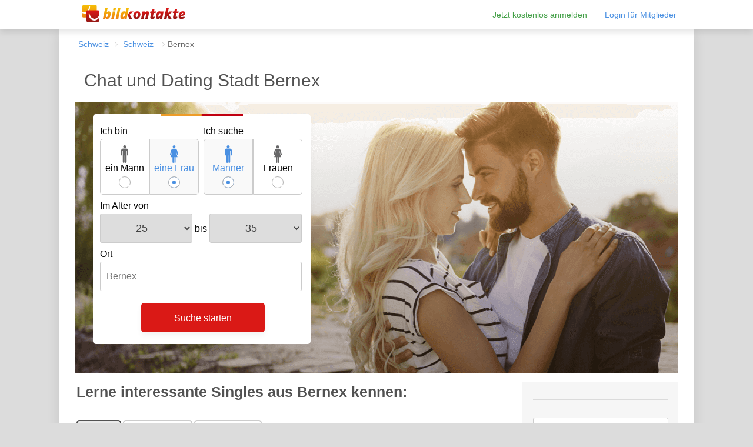

--- FILE ---
content_type: text/html; charset=UTF-8
request_url: https://www.bildkontakte.ch/vz/dating-chat/de-CH/schweiz/region-lemanique/bernex/
body_size: 13804
content:
<!DOCTYPE html><html lang="de"><head><script type="application/ld+json">
            {
                "@context": "https://schema.org",
                "@type": "BreadcrumbList",
                "itemListElement": [
                    { "@type": "ListItem", "position": 1, "item": { "@id": "https://www.bildkontakte.ch/vz/dating-chat/de-CH/", "name": "Schweiz" } }
                                            ,{ "@type": "ListItem", "position": 2, "item": { "@id": "https://www.bildkontakte.ch/vz/dating-chat/de-CH/schweiz/", "name": "Bundesland Schweiz" } }
                                                            ,{ "@type": "ListItem", "position": 3, "item": { "@id": "https://www.bildkontakte.ch/vz/dating-chat/de-CH/schweiz/region-lemanique/bernex/", "name": "Stadt Bernex" } }
                                                                    ]
            }
        </script><style>
            .consent-block {
                display: none;
                position: fixed;
                top: 0;
                right: 0;
                bottom: 0;
                left: 0;

                background-color: rgba(0, 0, 0, 0.90);
                z-index: 100000000;
            }
            .consent-block.show-block {
                display: block;
            }
            .consent-block.response-given {
                display: none !important;
            }
        </style><script>
            function CookiebotCallback_OnDialogDisplay() {
                document.getElementById('consent-block').classList.add('show-block');
            }

            (function (window, document, responseGiven) {
                function checkResponse() {
                    if (Cookiebot.hasResponse) responseGiven();
                    window.addEventListener('CookiebotOnLoad', responseGiven);
                }

                if (document.readyState === 'complete' || document.readyState === 'interactive') setTimeout(checkResponse, 1);
                else document.addEventListener('DOMContentLoaded', checkResponse);
            })(window, document, function () {
                document.getElementById('consent-block').classList.add('response-given');
            });
        </script><script id="Cookiebot" src="https://consent.cookiebot.com/uc.js" data-cbid="4359754c-43f0-41d1-81fe-c6df4ee8705a" type="text/javascript" async></script><!-- Google Tag Manager --><script type="text/plain" data-cookieconsent="marketing statistics">(function(w,d,s,l,i){w[l]=w[l]||[];w[l].push({'gtm.start':
                    new Date().getTime(),event:'gtm.js'});var f=d.getElementsByTagName(s)[0],
                j=d.createElement(s),dl=l!='dataLayer'?'&l='+l:'';j.async=true;j.src=
                'https://www.googletagmanager.com/gtm.js?id='+i+dl;f.parentNode.insertBefore(j,f);
            })(window,document,'script','dataLayer','GTM-WVFRVQP');</script><!-- End Google Tag Manager --><meta charset="UTF-8"><meta name="viewport" content="width=device-width, initial-scale=1.0"><meta http-equiv="X-UA-Compatible" content="ie=edge"><link rel="preload" href="/css/fonts/material-icons/material-icons.css" onload='this.onload=null,this.rel="stylesheet"' as="stylesheet"><link rel="stylesheet" href="/css/fonts/material-icons/material-icons.css" media="print" onload='this.media="all"'><link rel="preload" href="https://registration.bildkontakte.de/fonts/MaterialIcons-Regular.woff2" as="font"><meta name="keywords" content="Dating Bernex, Chat Bernex, Flirten"><meta name="description" content="Chatten und flirten in Bernex, Dating mit Bildkontakte.ch  - kostenlos  ✓ seriös ✓ sicher ✓. Egal, ob sie sucht ihn- oder er sucht sie in Bernex."><title>Dating Bernex - flirte im Chat von Bildkontakte.ch</title><link rel="stylesheet" href="https://registration.bildkontakte.de/registration-v2018-1.css"><style>
            .empty-search, .gender-button, .green-btn, .header-button, .red-btn, .search-button {
    cursor: pointer
}

.header-bg, .header-box {
    transition: height .25s
}

.header-bg.headerVariant1 {
    background: url('https://static.bildkontakte.de/bundles/app/datingVz/images/headerbild-dating-grey.png') !important;
    height: 430px
}

.header-bg.headerVariant1 .header-info-box {
    display: none
}

.header-bg.headerVariant1 .header-box {
    height: auto;
    display: block
}

.login, .nav-register {
    font-weight: 500;
    font-size: 14px
}

* {
    box-sizing: border-box
}

body {
    margin: 0;
    padding: 0;
    font-family: roboto, helvetica, arial, sans-serif
}

.atf-hider {
    display: none
}

.hidden {
    display: none !important
}

#headerUsps {
    display: none
}

.hasError {
    border: 1px solid red !important
}

#register-form input[type=checkbox] {
    height: 13px
}

input[type=checkbox].hasError {
    -webkit-box-shadow: 0 0 0 1px rgba(255, 0, 0, 1);
    -moz-box-shadow: 0 0 0 1px rgba(255, 0, 0, 1);
    box-shadow: 0 0 0 1px rgba(255, 0, 0, 1)
}

.nav, .sticky-nav {
    height: 50px;
    background-color: #fff;
    width: 100%;
    box-shadow: 0 5px 10px rgba(0, 0, 0, .1);
    position: relative;
    display: -webkit-flex;
    display: -ms-flex;
    display: flex;
    justify-content: space-between
}

.nav-positioner {
    padding-left: 20px;
    padding-right: 30px;
    display: flex;
    -ms-align-items: center;
    align-items: center;
    justify-content: space-between;
    width: 100%;
    height: 50px;
    max-width: 1080px;
    margin: 0 auto
}

.activate-later, .sticky-nav {
    display: none
}

.nav {
    z-index: 2
}

.sticky-nav {
    position: fixed;
    top: 0;
    background-color: #fff;
    z-index: 1
}

.sticky-nav .nav-positioner {
    padding-right: 10px;
    padding-left: 10px
}

.sticky-nav .nav-register {
    margin-right: 0;
    background-color: #43A047;
    color: #fff;
    width: 170px;
    height: 40px;
    display: inline-block;
    text-align: center;
    line-height: 40px;
    border-radius: 5px
}

.bk-logo {
    width: 120px
}

.nav-headline, .nav-register {
    display: none
}

.nav-register {
    color: #429F46;
    margin-right: 30px
}

a {
    color: #4A90E2;
    text-decoration: none
}

h1 {
    font-size: 21px;
    color: #525252;
    font-weight: 400;
    margin-top: 0
}

.app-list a, .app-list p {
    font-weight: 500
}

p {
    color: #686868
}

.path {
    overflow-x: scroll;
    overflow-y: hidden;
    white-space: nowrap;
    height: 90px
}

.path::-webkit-scrollbar {
    display: none
}

.added-path, .path a {
    margin-right: 5px;
    font-size: 12px;
    line-height: 16px
}

.path a {
    color: #4A90E2
}

.added-path {
    display: inline-block;
    margin-top: 0
}

.path a:after {
    content: url('https://static.bildkontakte.de/bundles/app/datingVz/images/arrow.svg');
    width: 5px;
    display: inline-block;
    padding-left: 10px
}

.path a:last-child {
    color: #424242
}

.conversion .path a:last-child {
    color: #4A90E2
}

.path a:last-child:after {
    content: none
}

.on-loading:before, .with-ic-line:before {
    content: ""
}

.path-holder {
    overflow-y: hidden;
    height: 50px;
    padding-right: 20px;
    width: 100%
}

.header-bg {
    justify-content: center;
    -ms-align-items: center;
    width: 100%;
    background-repeat: no-repeat;
    background-position: top right;
    background-size: cover;
    align-items: center;
    height: 270px;
    display: block;
    padding-top: 10px;
    position: relative
}

.lable {
    margin-bottom: 4px
}

.header-bg.init-height {
    height: 460px
}

.space {
    padding-left: 10px;
    padding-right: 10px
}

.header-box {
    width: 94%;
    max-width: 370px;
    background-color: #fff;
    height: 370px;
    border-radius: 5px;
    box-shadow: 0 5px 10px rgba(0, 0, 0, .05);
    position: relative;
    margin: 0 auto;
    padding: 20px 0
}

.header-box.folded {
    height: 0;
    overflow: hidden;
    display: none
}

.header-info-box {
    width: 90%;
    max-width: 500px;
    margin: 6rem auto 0
}

.header-info-box p {
    font-size: 18px;
    color: #fff;
    text-shadow: 0 0 10px rgba(0, 0, 0, .5)
}

.ic-line {
    position: absolute;
    top: 0;
    left: calc(50% - 70px);
    width: 140px;
    display: none
}

.header-search-form {
    width: 96%;
    margin: 0 auto;
    padding-left: 5px
}

.modal-layer .header-search-form {
    width: 100%;
    padding: 0
}

.is-ie .modal-layer, .is-ie .profile-list {
    justify-content: space-around
}

@media screen and (max-width: 1079px) {
    .profile-list-top .profile:nth-child(n+3) {
        display: none
    }
}

#singleFilterContainer {
    border-collapse: collapse
}

#singleFilterContainer .filterTab {
    color: #888;
    display: inline-block;
    border: 2px solid #ccc;
    padding: 10px 15px;
    border-bottom: none;
    border-top-right-radius: 5px;
    border-top-left-radius: 5px;
    cursor: pointer;
    margin-right: 3px
}

#singleFilterContainer .filterTab.active {
    color: #525252;
    border-color: #525252;
    background-color: #EAEAEA
}

.i-am, .i-search {
    width: 48%;
    display: inline-block
}

.i-search {
    margin-left: 8px
}

.age-to-caption {
    margin: 0 4px
}

.gender-button {
    width: 50%;
    height: 95px;
    text-align: center;
    display: inline-block;
    border: 1px solid #CCC;
    padding-top: 10px
}

.gender-button svg {
    height: 30px;
    display: block;
    margin: 0 auto;
    fill: #676768
}

.gender-female {
    border-radius: 0 5px 5px 0
}

.normal-radio-buttons {
    display: none
}

.alternate-radio-buttons {
    width: 20px;
    height: 20px;
    border-radius: 50px;
    border: 1px solid #b2b2b2;
    box-shadow: 0 0 0 6px #fff inset;
    background-color: #fff;
    display: block;
    margin: 5px auto 0
}

.resaults, .search-button {
    box-shadow: 0 5px 10px rgba(0, 0, 0, .05)
}

.gender-selected {
    background-color: #F9F9F9
}

.gender-selected label, .gender-selected svg {
    fill: #4a90e2;
    color: #4a90e2
}

.normal-radio-buttons:checked + .alternate-radio-buttons {
    background-color: #4A90E2
}

.gender-male {
    border-radius: 5px 0 0 5px
}

.age-from-to, .place-search {
    width: 100%;
    margin-top: 10px
}

.age-from-title, .location-search {
    display: block
}

.age-select {
    width: calc(50% - 18px);
    height: 40px;
    padding-left: 16%;
    border-radius: 3px;
    border: 1px solid #CCC;
    outline: 0;
    color: #424242
}

#location-search {
    height: 40px;
    width: 98%;
    border-radius: 3px;
    border: 1px solid #CCC;
    outline: 0;
    padding-left: 10px;
    font-size: 16px;
    color: #4A90E2
}

.gender-caption {
    font-size: 13px
}

.header-button, .search-button {
    width: 210px;
    height: 50px;
    display: block;
    margin: 20px auto 0;
    background-color: #DA1916;
    border: none;
    outline: 0;
    color: #fff;
    border-radius: 5px;
    font-size: 16px;
    vertical-align: middle;
    text-align: center;
    line-height: 51px
}

.header-button:hover, .search-button:hover {
    color: #fff
}

.header-button {
    margin: 0
}

.header-button:hover {
    background-color: #e53935
}

.header-button:active {
    background: #b71c1c
}

.label {
    color: #525252;
    font-size: 14px;
    margin-bottom: 5px
}

.with-ic-line {
    position: relative
}

.with-top-border {
    border-top: 1px solid #DBDBDB
}

.with-ic-line:before {
    background-image: url('https://static.bildkontakte.de/bundles/app/datingVz/images/ic_linie.png');
    display: block;
    width: 140px;
    -webkit-background-size: 140px;
    background-size: 140px;
    height: 3px;
    position: absolute;
    top: 0;
    left: 0
}

.resaults {
    position: absolute;
    width: 98%;
    max-width: 344px;
    height: 160px;
    top: 70px;
    left: 0;
    background-color: #fff;
    border: 1px solid #DBDBDB;
    z-index: 2;
    overflow-y: scroll;
    display: none;
    border-radius: 5px
}

.place-search {
    position: relative
}

.empty-search {
    display: none;
    position: absolute;
    width: 20px;
    height: 20px;
    top: 33px;
    right: 18px;
    background-color: #DCDCDC;
    border-radius: 20px;
    text-align: center;
    justify-content: center;
    -ms-align-items: center;
    align-items: center
}

.empty-search svg {
    width: 8px;
    fill: #fff
}

.match, .no-match, .on-loading {
    padding-left: 15px;
    font-size: 16px;
    color: #525252;
    margin: 0;
    height: 40px;
    line-height: 40px
}

.match:hover, .selected {
    background-color: rgba(0, 0, 0, .1);
    cursor: pointer
}

.no-match, .on-loading {
    font-style: italic
}

.on-loading {
    display: -webkit-flex;
    display: -ms-flex;
    display: flex;
    -ms-align-items: center;
    align-items: center
}

.on-loading:before {
    width: 20px;
    height: 20px;
    display: inline-block;
    background: url('https://static.bildkontakte.de/bundles/app/datingVz/images/load-icon.gif') center;
    background-size: 20px;
    margin-right: 10px
}

.remover {
    display: none !important
}

.page-paper-global {
    padding-top: 30px !important
}

.page-paper-global.conversion {
    padding-top: 0 !important
}

a:hover {
    color: #42a5f5
}

a:active {
    color: #1565c0
}

.green-link:hover {
    color: #66bb6a
}

.green-link:active {
    color: #2e7d32
}

.green-btn:hover {
    background-color: #66bb6a
}

.green-btn:active {
    background-color: #2e7d32
}

.profile-button:hover {
    color: #fff;
    background-color: #42a5f5
}

.profile-button:active {
    color: #fff;
    background-color: #1565c0
}

.red-btn:hover, .red-button:hover {
    color: #fff;
    background-color: #e53935
}

.red-btn:active, .red-button:active {
    color: #fff;
    background-color: #b71c1c
}

.footer {
    background-color: #E9E9E9;
    padding-top: 30px;
    padding-bottom: 10px;
    margin-top: 30px
}

.app-list, .footer-links-list {
    list-style-type: none;
    padding: 0
}

.footer.conversion {
    margin-top: 0;
    border-top: 1px solid #dbdbdb
}

.footer-end, .footer-links {
    border-top: 1px solid #DBDBDB
}

.footer .with-ic-line:before {
    width: 72px;
    background-position: center;
    background-repeat: no-repeat
}

.flags {
    width: 270px;
    margin: 0 auto
}

.flag {
    width: 25px;
    margin: 0 12.5px
}

.apps {
    width: 210px;
    margin: 20px auto 30px
}

.app-list li {
    display: -webkit-flex;
    display: -ms-flex;
    display: flex;
    -ms-align-items: center;
    align-items: center
}

.app-info, .app-logo {
    display: inline-block
}

.app-list p {
    font-size: 16px;
    color: #787878;
    margin-bottom: 0
}

.app-logo {
    height: 20px;
    max-width: 20px;
    margin-right: 10px
}

.footer-links {
    width: 92%;
    margin: 0 auto;
    display: -webkit-flex;
    display: -ms-flex;
    display: flex;
    justify-content: center
}

.footer-links-list {
    display: inline-block;
    width: 135px;
    margin: 30px 20px;
    font-size: 16px;
    line-height: 32px
}

.copyright, .footer-end {
    font-size: 14px;
    color: #787878
}

.footer-end {
    width: 92%;
    margin: 0 auto;
    text-align: center;
    position: relative;
    padding-top: 10px
}

.footer-end:before {
    left: calc(50% - 60px)
}

.copyright {
    line-height: 24px
}

.fade-in {
    display: block;
    animation-name: fade-in;
    animation-duration: .25s;
    animation-timing-function: ease;
    animation-iteration-count: 1
}

.big-map-holder {
    border-top: 1px solid #dbdbdb;
    margin-top: 45px
}

@media screen and (min-width: 481px) {
    .gender-caption, .lable {
        font-size: 16px
    }

    .nav-register {
        display: inline
    }

    .header-bg, .ic-line {
        display: block
    }

    .header-bg {
        height: 320px;
        padding-top: 20px
    }

    .header-box {
        margin-left: 30px;
        height: auto
    }

    .header-info-box {
        margin-top: 8rem;
        margin-left: 30px
    }

    .header-info-box p {
        font-size: 22px
    }

    .sticky-nav .nav-headline {
        display: initial;
        font-size: 16px
    }

    .space {
        padding-left: 20px;
        padding-right: 20px
    }

    .path-holder {
        height: 70px
    }

    .gender-caption:hover {
        cursor: pointer
    }

    .age-select {
        font-size: 18px
    }

    .checks, .siegel {
        width: 49%;
        display: inline-block
    }

    .siegel {
        display: -webkit-inline-flex;
        display: -ms-inline-flex;
        display: inline-flex
    }

    h1, h2 {
        font-size: 25px
    }

    .added-path, .path a {
        font-size: 14px
    }

    #location-search, .age-select {
        height: 50px
    }

    .resaults {
        top: 80px
    }

    .empty-search {
        top: 37px
    }

    .footer-row-1 {
        display: -webkit-flex;
        display: -ms-flex;
        display: flex;
        justify-content: baseline;
        width: 400px;
        margin: 0 auto
    }

    .apps, .flags {
        display: inline-block
    }

    .flags {
        width: 40%
    }

    .flag {
        margin: 0 12.5px 12.5px
    }

    .apps {
        width: 55%;
        margin-left: 5%
    }

    .app-list, .apps, .bk-for-first {
        margin-top: 0
    }

    .bk-for {
        color: #787878
    }

    .app-list li {
        -ms-align-items: baseline;
        align-items: baseline
    }

    .footer-row-2 {
        display: -webkit-flex;
        display: -ms-flex;
        display: flex;
        justify-content: center;
        align-items: center;
        width: 94%;
        border-top: 1px solid #DBDBDB;
        margin: 0 auto
    }

    .footer-links {
        display: inline-flex;
        margin: 0;
        border: none;
        width: 310px
    }

    .footer-links-list {
        width: 145px;
        margin: 30px 0
    }

    .footer-second-list {
        width: 60px;
        margin-left: 30px
    }

    .footer-add {
        display: inline-block;
        margin: 0;
        padding: 0;
        width: 136px;
        flex-wrap: wrap
    }

    .footer-bottom {
        display: block;
        margin: 0
    }

    .footer-links.footer-add .footer-bottom {
        margin: 0
    }
}

@media screen and (min-width: 769px) {
    .nav-headline, h1 {
        font-size: 30px
    }

    .footer-end, .footer-row-1 {
        max-width: 780px
    }

    .header-info-box {
        margin-left: 50px
    }

    h2 {
        font-size: 25px
    }

    .info-text {
        font-size: 18px
    }

    .path, h1 {
        padding-left: 15px !important
    }

    .bk-logo {
        width: 175px
    }

    .nav .nav-positioner {
        padding-left: 40px
    }

    .sticky-nav, .sticky-nav .nav-positioner {
        height: 75px;
        padding-right: 10px
    }

    .sticky-nav .nav-headline {
        font-size: 25px
    }

    .activate-later {
        display: initial
    }

    .footer {
        position: relative;
        padding-top: 50px
    }

    .footer-row-1 {
        display: block;
        width: 100%;
        margin: 0 auto
    }

    .flags {
        display: block;
        margin-bottom: 50px
    }

    .flag {
        margin-bottom: 0
    }

    .apps {
        width: 210px
    }

    .footer-row-2 {
        position: absolute;
        top: 100px;
        left: 40%;
        border: none;
        padding: 0;
        width: initial
    }

    .is-ie .footer-row-2 {
        left: 10%
    }

    body {
        background-color: #DCDCDC
    }

    .header, .page-paper {
        background-color: #fff
    }

    .nav-headline {
        color: #525252;
        display: none
    }

    .wrapper {
        width: calc(100% - 280px);
        position: relative;
        padding-left: 2%;
        padding-right: 2%
    }

    .space {
        padding-left: 0;
        padding-right: 0
    }

    .page-paper {
        width: 100%;
        max-width: 1080px;
        margin: 0 auto;
        box-shadow: 0 5px 20px rgba(0, 0, 0, .1)
    }

    .page-paper-global .sidebar {
        padding-bottom: 20px
    }

    .header-bg, .path, h1 {
        width: 100%;
        max-width: 1025px;
        margin-left: auto;
        margin-right: auto
    }
}

@media screen and (min-width: 1080px) {
    .wrapper {
        padding-left: 30px;
        padding-right: 30px;
        width: calc(100% - 292px)
    }

    .header-bg.headerVariant1 .header-box {
        height: auto;
        left: 630px;
        margin: 0;
        display: block
    }

    .header-bg.headerVariant1 #headerUsps {
        display: block;
        position: absolute;
        left: 30px;
        top: 30px;
        color: #fff
    }

    .uspHeadline {
        font-size: 27px;
        line-height: 35px;
        color: #fff;
        margin-bottom: 32px;
        font-weight: 700
    }

    .usp {
        font-size: 16px;
        background: url('https://static.bildkontakte.de/bundles/app/datingVz/images/icon-check-white.svg') left no-repeat;
        background-size: 21px;
        padding-left: 40px;
        font-weight: lighter;
        margin-bottom: 20px
    }

    .usp .highlight {
        font-weight: 700
    }
}

.sensitiveDataLayer {
    display: none
}



.mobile_registration{
    margin-left: auto;
    margin-right: auto;
    width: 320px;
}

.modal-layer.mobile-registration__layer{
    padding: 0;
}
.container-close-button{
    display: flex;
    flex-direction: row-reverse;
    width: 320px;
    margin: 0 auto;
}
.close-button{
    color: #fff;
    font-size: 24px;
    cursor: pointer;
    margin: 8px 0 8px 8px;
}

        </style><!-- DEFINE CURRENT LAYER --><link rel="canonical" href="https://www.bildkontakte.ch/vz/dating-chat/de-CH/schweiz/region-lemanique/bernex/"/></head><!-- TEMPLATE VARIABLEN --><!-- ÖSTERREICH --><!-- POLEN --><body><!-- NAVIGATION --><div class="nav"><div class="nav-positioner"><a href="https://www.bildkontakte.ch" target="_blank" class="bk-link"><img class="bk-logo" src="https://static.bildkontakte.de/bundles/app/datingVz/images/bk-logo.svg"
                                                                   alt="Deine Singlebörse Bildkontakte.ch - Chatten, flirten, verlieben"></a><div class="nav-links"><a rel="nofollow" href="https://www.bildkontakte.ch/?f=anmeldung" class="nav-register registration-link green-link" onclick="trackEvent('HeaderCTAClick')">Jetzt kostenlos anmelden</a><a rel="nofollow" href="https://www.bildkontakte.ch/?f=anmLogin" class="login" onclick="trackEvent('Login')"><span class="activate-later">Login für Mitglieder</span></a></div></div></div><div class="sticky-nav"><div class="nav-positioner"><a href="https://www.bildkontakte.ch" target="_blank" class="header-link"><img class="bk-logo" src="https://static.bildkontakte.de/bundles/app/datingVz/images/bk-logo.svg"
                                                                       alt="Deine Singlebörse Bildkontakte.ch - Chatten, flirten, verlieben"></a><p class="nav-headline">Chat und Dating         Bernex </p><div class="nav-links"><a rel="nofollow" href="https://www.bildkontakte.ch/?f=anmeldung" class="nav-register registration-link green-btn" onclick="trackEvent('StickyHeaderCTAClick')">Kostenlos anmelden</a></div></div></div><div class="page-paper"><div class="path-holder"><div class="path space"><p><a href="https://www.bildkontakte.ch/vz/dating-chat/de-CH/">Schweiz</a><a href="https://www.bildkontakte.ch/vz/dating-chat/de-CH/schweiz/">
                                                                            Schweiz
                                                                    </a><span class="added-path">Bernex</span></p></div></div><h1 class="space">Chat und Dating Stadt Bernex</h1><!-- HEADER --><secion class="header"><div class="header-bg init-height" style="background-image: url('https://static.bildkontakte.de/bundles/app/datingVz/images/Headerbild-Dating.png');"><div class="header-box"><img src="https://static.bildkontakte.de/bundles/app/datingVz/images/ic_linie.png" alt="" class="ic-line"><form class="header-search-form"><div class="i-am"><div class="lable">Ich bin</div><label for="me-man" class="gender-button gender-male"><label for="me-man" class="gender-caption"><svg xmlns="http://www.w3.org/2000/svg" viewBox="0 0 152.18 379.99"><title>male</title><g data-name="Ebene 2" class="gender-img"><path d="M108.41 70.7H43.76A43.76 43.76 0 0 0 0 114.46v92.25a13.47 13.47 0 0 0 13.47 13.47 13.47 13.47 0 0 0 13.47-13.47v-88.44h7.18v242.65a19.08 19.08 0 0 0 38.15 0v-143h7.64v143a19.08 19.08 0 0 0 38.15 0V118.27h7.18v88.44a13.47 13.47 0 0 0 13.47 13.47 13.47 13.47 0 0 0 13.47-13.47v-92.24a43.77 43.77 0 0 0-43.77-43.77z"/><circle cx="76.09" cy="31.65" r="31.65"/></g></svg>ein Mann</label><input type="radio" value="me-man" id="me-man" name="i-am" class="normal-radio-buttons"><label for="me-man" class="alternate-radio-buttons"></label></label><label for="me-woman" class="gender-button gender-female"><label for="me-woman" class="gender-caption"><svg xmlns="http://www.w3.org/2000/svg" viewBox="0 0 183.16 379.99"><title>female</title><g data-name="Ebene 2" class="gender-img"><circle cx="91.45" cy="31.65" r="31.65"/><path d="M182.54 189l-26.9-86a44 44 0 0 0-42.05-30.9H69.1A44.07 44.07 0 0 0 27 103.25L.58 189.38a13.08 13.08 0 0 0 25 7.68l25.76-83.72H56L16.26 257h40.85v109.08a13.92 13.92 0 0 0 27.83 0V257h11.68v109.08a13.92 13.92 0 0 0 27.83 0V257h42.2l-39.73-143.66h4.61l25.5 83.5a13.35 13.35 0 0 0 12.77 9.45A13.35 13.35 0 0 0 182.54 189z"/></g></svg>eine Frau</label><input type="radio" value="me-woman" id="me-woman" name="i-am" class="normal-radio-buttons" checked><label for="me-woman" class="alternate-radio-buttons"></label></label></div><div class="i-search"><div class="lable">Ich suche</div><label for="search-man" class="gender-button gender-male"><label for="search-man" class="gender-caption"><svg xmlns="http://www.w3.org/2000/svg" viewBox="0 0 152.18 379.99"><title>male</title><g data-name="Ebene 2" class="gender-img"><path d="M108.41 70.7H43.76A43.76 43.76 0 0 0 0 114.46v92.25a13.47 13.47 0 0 0 13.47 13.47 13.47 13.47 0 0 0 13.47-13.47v-88.44h7.18v242.65a19.08 19.08 0 0 0 38.15 0v-143h7.64v143a19.08 19.08 0 0 0 38.15 0V118.27h7.18v88.44a13.47 13.47 0 0 0 13.47 13.47 13.47 13.47 0 0 0 13.47-13.47v-92.24a43.77 43.77 0 0 0-43.77-43.77z"/><circle cx="76.09" cy="31.65" r="31.65"/></g></svg>Männer</label><input type="radio" value="search-man" id="search-man" name="i-search" class="normal-radio-buttons search-radio-buttons" checked><label for="search-man" class="alternate-radio-buttons"></label></label><label for="search-woman" class="gender-button gender-female"><label for="search-woman" class="gender-caption"><svg xmlns="http://www.w3.org/2000/svg" viewBox="0 0 183.16 379.99"><title>female</title><g data-name="Ebene 2" class="gender-img"><circle cx="91.45" cy="31.65" r="31.65"/><path d="M182.54 189l-26.9-86a44 44 0 0 0-42.05-30.9H69.1A44.07 44.07 0 0 0 27 103.25L.58 189.38a13.08 13.08 0 0 0 25 7.68l25.76-83.72H56L16.26 257h40.85v109.08a13.92 13.92 0 0 0 27.83 0V257h11.68v109.08a13.92 13.92 0 0 0 27.83 0V257h42.2l-39.73-143.66h4.61l25.5 83.5a13.35 13.35 0 0 0 12.77 9.45A13.35 13.35 0 0 0 182.54 189z"/></g></svg>Frauen</label><input type="radio" value="search-woman" id="search-woman" name="i-search" class="normal-radio-buttons search-radio-buttons"><label for="search-woman" class="alternate-radio-buttons"></label></label></div><div class="age-from-to"><label for="age-from" class="age-from-title lable">Im Alter von</label><select name="age-from" id="age-from" class="age-select"><option value="18" class="age-from-option">18</option><option value="19" class="age-from-option">19</option><option value="20" class="age-from-option">20</option><option value="21" class="age-from-option">21</option><option value="22" class="age-from-option">22</option><option value="23" class="age-from-option">23</option><option value="24" class="age-from-option">24</option><option value="25" class="age-from-option" selected="selected">25</option><option value="26" class="age-from-option">26</option><option value="27" class="age-from-option">27</option><option value="28" class="age-from-option">28</option><option value="29" class="age-from-option">29</option><option value="30" class="age-from-option">30</option><option value="31" class="age-from-option">31</option><option value="32" class="age-from-option">32</option><option value="33" class="age-from-option">33</option><option value="34" class="age-from-option">34</option><option value="35" class="age-from-option">35</option><option value="36" class="age-from-option">36</option><option value="37" class="age-from-option">37</option><option value="38" class="age-from-option">38</option><option value="39" class="age-from-option">39</option><option value="40" class="age-from-option">40</option><option value="41" class="age-from-option">41</option><option value="42" class="age-from-option">42</option><option value="43" class="age-from-option">43</option><option value="44" class="age-from-option">44</option><option value="45" class="age-from-option">45</option><option value="46" class="age-from-option">46</option><option value="47" class="age-from-option">47</option><option value="48" class="age-from-option">48</option><option value="49" class="age-from-option">49</option><option value="50" class="age-from-option">50</option><option value="51" class="age-from-option">51</option><option value="52" class="age-from-option">52</option><option value="53" class="age-from-option">53</option><option value="54" class="age-from-option">54</option><option value="55" class="age-from-option">55</option><option value="56" class="age-from-option">56</option><option value="57" class="age-from-option">57</option><option value="58" class="age-from-option">58</option><option value="59" class="age-from-option">59</option><option value="60" class="age-from-option">60</option><option value="61" class="age-from-option">61</option><option value="62" class="age-from-option">62</option><option value="63" class="age-from-option">63</option><option value="64" class="age-from-option">64</option><option value="65" class="age-from-option">65</option><option value="66" class="age-from-option">66</option><option value="67" class="age-from-option">67</option><option value="68" class="age-from-option">68</option><option value="69" class="age-from-option">69</option><option value="70" class="age-from-option">70</option><option value="71" class="age-from-option">71</option><option value="72" class="age-from-option">72</option><option value="73" class="age-from-option">73</option><option value="74" class="age-from-option">74</option><option value="75" class="age-from-option">75</option><option value="76" class="age-from-option">76</option><option value="77" class="age-from-option">77</option><option value="78" class="age-from-option">78</option><option value="79" class="age-from-option">79</option><option value="80" class="age-from-option">80</option></select><label for="age-to" class="age-to-caption lable">bis</label><select name="age-to" id="age-to" class="age-select"><option value="18" class="age-from-option">18</option><option value="19" class="age-from-option">19</option><option value="20" class="age-from-option">20</option><option value="21" class="age-from-option">21</option><option value="22" class="age-from-option">22</option><option value="23" class="age-from-option">23</option><option value="24" class="age-from-option">24</option><option value="25" class="age-from-option">25</option><option value="26" class="age-from-option">26</option><option value="27" class="age-from-option">27</option><option value="28" class="age-from-option">28</option><option value="29" class="age-from-option">29</option><option value="30" class="age-from-option">30</option><option value="31" class="age-from-option">31</option><option value="32" class="age-from-option">32</option><option value="33" class="age-from-option">33</option><option value="34" class="age-from-option">34</option><option value="35" class="age-from-option" selected="selected">35</option><option value="36" class="age-from-option">36</option><option value="37" class="age-from-option">37</option><option value="38" class="age-from-option">38</option><option value="39" class="age-from-option">39</option><option value="40" class="age-from-option">40</option><option value="41" class="age-from-option">41</option><option value="42" class="age-from-option">42</option><option value="43" class="age-from-option">43</option><option value="44" class="age-from-option">44</option><option value="45" class="age-from-option">45</option><option value="46" class="age-from-option">46</option><option value="47" class="age-from-option">47</option><option value="48" class="age-from-option">48</option><option value="49" class="age-from-option">49</option><option value="50" class="age-from-option">50</option><option value="51" class="age-from-option">51</option><option value="52" class="age-from-option">52</option><option value="53" class="age-from-option">53</option><option value="54" class="age-from-option">54</option><option value="55" class="age-from-option">55</option><option value="56" class="age-from-option">56</option><option value="57" class="age-from-option">57</option><option value="58" class="age-from-option">58</option><option value="59" class="age-from-option">59</option><option value="60" class="age-from-option">60</option><option value="61" class="age-from-option">61</option><option value="62" class="age-from-option">62</option><option value="63" class="age-from-option">63</option><option value="64" class="age-from-option">64</option><option value="65" class="age-from-option">65</option><option value="66" class="age-from-option">66</option><option value="67" class="age-from-option">67</option><option value="68" class="age-from-option">68</option><option value="69" class="age-from-option">69</option><option value="70" class="age-from-option">70</option><option value="71" class="age-from-option">71</option><option value="72" class="age-from-option">72</option><option value="73" class="age-from-option">73</option><option value="74" class="age-from-option">74</option><option value="75" class="age-from-option">75</option><option value="76" class="age-from-option">76</option><option value="77" class="age-from-option">77</option><option value="78" class="age-from-option">78</option><option value="79" class="age-from-option">79</option><option value="80" class="age-from-option">80</option></select></div><div class="place-search"><label for="location-search" class="location-search lable">Ort</label><input type="text" id="location-search" placeholder="Bernex" autocomplete="off"><div class="empty-search"><svg xmlns="http://www.w3.org/2000/svg" viewBox="0 0 38.84 38.83"><path d="M38.84 3.74L35.09 0 19.42 15.68 3.74 0 0 3.74l15.68 15.68L0 35.09l3.74 3.75 15.68-15.68 15.67 15.68 3.75-3.75-15.68-15.67L38.84 3.74"/></svg></div><div class="resaults"></div></div><a rel="nofollow" href="https://www.bildkontakte.ch/?f=anmeldung" class="search-button registration-link" type="button" onclick="trackEvent('SearchButtonClick')">Suche starten</a></form></div><div class="header-info-box hidden"><p>Auf der Suche nach deinem Traumpartner?</p><a rel="nofollow" href="https://www.bildkontakte.ch/?f=anmeldung" onclick="trackEvent('SearchNowButtonClick')" class="header-button">
                            Jetzt Suche starten
                        </a></div></div></secion><div class="atf-hider"><div class="wrapper"><!-- WEITERE SINGLES IN DEINER REGION --><section class="more-singles"><h2 class="space">Lerne interessante Singles aus         Bernex kennen:</h2><div id="singleFilterContainer"><div class="filterTab active" onclick="renderSinglesWithGender('mw');setSingleFilterTabActive(this);trackEvent('UserFilter', {filterRule: 'filterMaennerUndFrauen'});return false;">Beide</div><div class="filterTab" onclick="renderSinglesWithGender('m');setSingleFilterTabActive(this);trackEvent('UserFilter', {filterRule: 'filterMaenner'});return false;">Nur Männer</div><div class="filterTab" onclick="renderSinglesWithGender('w');setSingleFilterTabActive(this);trackEvent('UserFilter', {filterRule: 'filterFrauen'});return false;">Nur Frauen</div></div><div class="single-wrapper"><div class="single-row"><ul class="profile-list profile-list-top"></ul></div><a rel="nofollow" href="https://www.bildkontakte.ch/?f=anmeldung" class="remb-link registration-link" onclick="trackEvent('findMoreSinglesLinkClick')">
            Weitere Singles aus Bernex<img src="https://static.bildkontakte.de/bundles/app/datingVz/images/right-arrow.svg" class="right-arrow" alt="Mehr Singles finden!"/></a><div class="single-row"><ul class="profile-list profile-list-bottom"></ul></div><a rel="nofollow" href="https://www.bildkontakte.ch/?f=anmeldung" class="red-button registration-link" onclick="trackEvent('findMoreSinglesButtonClick')">Weitere Singles finden<svg xmlns="http://www.w3.org/2000/svg" viewBox="0 0 25 25"><title>right-arrow</title><g id="Ebene_2" data-name="Ebene 2"><g id="Ebene_1-2" data-name="Ebene 1"><path id="Form_10" data-name="Form 10" class="cls-1" d="M12.5 25A12.5 12.5 0 1 1 25 12.5 12.52 12.52 0 0 1 12.5 25zm0-23.81A11.31 11.31 0 1 0 23.81 12.5 11.31 11.31 0 0 0 12.5 1.19zm-2.13 16.16l-.59-.59L14 12.5 9.78 8.24l.59-.59 4.85 4.85zm0 .89l-1.48-1.48 4.27-4.26-4.27-4.26 1.48-1.48 5.74 5.74z"/></g></g></svg></a></div></section><!-- SINGLES IN DEINEM ALTER --><section class="singles-your-age with-ic-line with-top-border space"><h2>In deinem Alter in         Bernex</h2><ul class="age-list age-list-city"><li onclick="trackEvent('InYourAge', {ageRange: 'm-0-35'})"><img src="https://static.bildkontakte.de/bundles/app/datingVz/images/male-icon.svg" alt="Männer im Alter 25 bis 35 auf Bildkontakte.ch finden" class="gender-icon"><a rel="nofollow" href="https://www.bildkontakte.ch/?f=anmeldung" class="gender-link registration-link"><span class="gendername">Männer</span> bis 35 <span  class="years">Jahren</span></a><img class="blue-arrow" src="https://static.bildkontakte.de/bundles/app/datingVz/images/blue-arrow.svg" alt="Mehr Singles finden!"></li><li onclick="trackEvent('InYourAge', {ageRange: 'm-35-45'})"><img src="https://static.bildkontakte.de/bundles/app/datingVz/images/male-icon.svg" alt="Männer im Alter 35 bis 45 auf Bildkontakte.ch finden" class="gender-icon"><a rel="nofollow" href="https://www.bildkontakte.ch/?f=anmeldung" class="gender-link registration-link"><span class="gendername">Männer</span> von 35 bis 45 <span class="years">Jahren</span></a><img class="blue-arrow" src="https://static.bildkontakte.de/bundles/app/datingVz/images/blue-arrow.svg" alt="Mehr Singles finden!"></li><li onclick="trackEvent('InYourAge', {ageRange: 'm-45-55'})"><img src="https://static.bildkontakte.de/bundles/app/datingVz/images/male-icon.svg" alt="Männer im Alter 45 bis 55 auf Bildkontakte.ch finden" class="gender-icon"><a rel="nofollow" href="https://www.bildkontakte.ch/?f=anmeldung" class="gender-link registration-link"><span class="gendername">Männer</span> von 45 bis 55 <span class="years">Jahren</span></a><img class="blue-arrow" src="https://static.bildkontakte.de/bundles/app/datingVz/images/blue-arrow.svg" alt="Mehr Singles finden!"></li><li onclick="trackEvent('InYourAge', {ageRange: 'm-55-65'})"><img src="https://static.bildkontakte.de/bundles/app/datingVz/images/male-icon.svg" alt="Männer im Alter 55 bis 65 auf Bildkontakte.ch finden" class="gender-icon"><a rel="nofollow" href="https://www.bildkontakte.ch/?f=anmeldung" class="gender-link registration-link"><span class="gendername">Männer</span> von 55 bis 65 <span class="years">Jahren</span></a><img class="blue-arrow" src="https://static.bildkontakte.de/bundles/app/datingVz/images/blue-arrow.svg" alt="Mehr Singles finden!"></li><li onclick="trackEvent('InYourAge', {ageRange: 'm-65-75'})"><img src="https://static.bildkontakte.de/bundles/app/datingVz/images/male-icon.svg" alt="Männer im Alter 65 bis 75 auf Bildkontakte.ch finden" class="gender-icon"><a rel="nofollow" href="https://www.bildkontakte.ch/?f=anmeldung" class="gender-link registration-link"><span class="gendername">Männer</span> von 65 bis 75 <span class="years">Jahren</span></a><img class="blue-arrow" src="https://static.bildkontakte.de/bundles/app/datingVz/images/blue-arrow.svg" alt="Mehr Singles finden!"></li><li onclick="trackEvent('InYourAge', {ageRange: 'm-75-0'})"><img src="https://static.bildkontakte.de/bundles/app/datingVz/images/male-icon.svg" alt="Männer im Alter 75 bis 99 auf Bildkontakte.ch finden" class="gender-icon"><a rel="nofollow" href="https://www.bildkontakte.ch/?f=anmeldung" class="gender-link registration-link"><span class="gendername">Männer</span> von 75 <span class="years">Jahren</span></a><img class="blue-arrow" src="https://static.bildkontakte.de/bundles/app/datingVz/images/blue-arrow.svg" alt="Mehr Singles finden!"></li></ul><ul class="age-list age-list-city" style="margin-top: 20px"><li onclick="trackEvent('InYourAge', {ageRange: 'w-0-35'} )"><img src="https://static.bildkontakte.de/bundles/app/datingVz/images/female-icon.svg" alt="Frauen im Alter 25 bis 35 auf Bildkontakte.ch finden" class="gender-icon"><a rel="nofollow" href="https://www.bildkontakte.ch/?f=anmeldung" class="gender-link registration-link"><span class="gendername">Frauen</span> bis 35 <span class="years">Jahren</span></a><img class="blue-arrow" src="https://static.bildkontakte.de/bundles/app/datingVz/images/blue-arrow.svg" alt="Mehr Singles finden!"></li><li onclick="trackEvent('InYourAge', {ageRange: 'w-35-45'} )"><img src="https://static.bildkontakte.de/bundles/app/datingVz/images/female-icon.svg" alt="Frauen im Alter 35 bis 45 auf Bildkontakte.ch finden" class="gender-icon"><a rel="nofollow" href="https://www.bildkontakte.ch/?f=anmeldung" class="gender-link registration-link"><span class="gendername">Frauen</span> von 35 bis 45 <span class="years">Jahren</span></a><img class="blue-arrow" src="https://static.bildkontakte.de/bundles/app/datingVz/images/blue-arrow.svg" alt="Mehr Singles finden!"></li><li onclick="trackEvent('InYourAge', {ageRange:'w-45-55'})"><img src="https://static.bildkontakte.de/bundles/app/datingVz/images/female-icon.svg" alt="Frauen im Alter 45 bis 55 auf Bildkontakte.ch finden" class="gender-icon"><a rel="nofollow" href="https://www.bildkontakte.ch/?f=anmeldung" class="gender-link registration-link"><span class="gendername">Frauen</span> von 45 bis 55 <span class="years">Jahren</span></a><img class="blue-arrow" src="https://static.bildkontakte.de/bundles/app/datingVz/images/blue-arrow.svg" alt="Mehr Singles finden!"></li><li onclick="trackEvent('InYourAge', {ageRange:'w-55-65'})"><img src="https://static.bildkontakte.de/bundles/app/datingVz/images/female-icon.svg" alt="Frauen im Alter 55 bis 65 auf Bildkontakte.ch finden" class="gender-icon"><a rel="nofollow" href="https://www.bildkontakte.ch/?f=anmeldung" class="gender-link registration-link"><span class="gendername">Frauen</span> von 55 bis 65 <span class="years">Jahren</span></a><img class="blue-arrow" src="https://static.bildkontakte.de/bundles/app/datingVz/images/blue-arrow.svg" alt="Mehr Singles finden!"></li><li onclick="trackEvent('InYourAge', {ageRange:'w-65-75'})"><img src="https://static.bildkontakte.de/bundles/app/datingVz/images/female-icon.svg" alt="Frauen im Alter 65 bis 75 auf Bildkontakte.ch finden" class="gender-icon"><a rel="nofollow" href="https://www.bildkontakte.ch/?f=anmeldung" class="gender-link registration-link"><span class="gendername">Frauen</span> von 65 bis 75 <span class="years">Jahren</span></a><img class="blue-arrow" src="https://static.bildkontakte.de/bundles/app/datingVz/images/blue-arrow.svg" alt="Mehr Singles finden!"></li><li onclick="trackEvent('InYourAge', {ageRange:'w-75-0'})"><img src="https://static.bildkontakte.de/bundles/app/datingVz/images/female-icon.svg" alt="Frauen im Alter 75 bis 99 auf Bildkontakte.ch finden" class="gender-icon"><a rel="nofollow" href="https://www.bildkontakte.ch/?f=anmeldung" class="gender-link registration-link"><span class="gendername">Frauen</span> von 75 <span class="years">Jahren</span></a><img class="blue-arrow" src="https://static.bildkontakte.de/bundles/app/datingVz/images/blue-arrow.svg" alt="Mehr Singles finden!"></li></ul></section><section class="info space"><div class="with-ic-line with-top-border"><p class="info-text"><h2>Chat- und Dating-Partner aus Bernex</h2><p>Auf der Suche nach Dates in Bernex und Umgebung? Dann probiere doch einfach die kostenlose Online Dating- und Chat-Community Bildkontakte.ch aus. Egal ob "Sie sucht Ihn", "Er sucht Sie" oder andere Kontaktwünsche,  jeder, der gerne flirtet und sich verlieben möchte, ist hier richtig. Affäre, Flirt, Speed Dating, erotisches Abenteuer oder doch lieber eine romantische Beziehung, melde dich kostenlos an und finde den richtigen Partner in Bernex und Umgebung.</p></p></div><div class="checks space"><div class="checkpoint"><img src="https://static.bildkontakte.de/bundles/app/datingVz/images/checks.png" alt="Vorteile von Bildkontakte.ch" class="check-icon"><p>Gratis Anmeldung in wenigen Schritten.</p></div><div class="checkpoint"><img src="https://static.bildkontakte.de/bundles/app/datingVz/images/checks.png" alt="Vorteile von Bildkontakte.ch" class="check-icon"><p>Flirte mit über 4 Mio. Singles!</p></div></div></section><div class="state-bottom-box with-ic-line space with-top-border"><h2>Dates aus Schweiz</h2><ul class="bottom-list"><li><a href="https://www.bildkontakte.ch/vz/dating-chat/de-CH/schweiz/"  title="Dates aus Schweiz">Dating Schweiz</a></li></ul></div><div class="city-bottom-box with-ic-line space with-top-border"><h2>Finde ein Date in deiner Stadt</h2><ul class="bottom-list"><li><a href="https://www.bildkontakte.ch/vz/dating-chat/de-CH/schweiz/nordwestschweiz/basel/">Dates aus Basel</a></li><li><a href="https://www.bildkontakte.ch/vz/dating-chat/de-CH/schweiz/espace-mittelland/bern/">Dates aus Bern</a></li><li><a href="https://www.bildkontakte.ch/vz/dating-chat/de-CH/schweiz/region-lemanique/geneve/">Dates aus Genf</a></li><li><a href="https://www.bildkontakte.ch/vz/dating-chat/de-CH/schweiz/ticino/locarno/">Dates aus Locarno</a></li><li><a href="https://www.bildkontakte.ch/vz/dating-chat/de-CH/schweiz/zentralschweiz/luzern/">Dates aus Luzern</a></li><li><a href="https://www.bildkontakte.ch/vz/dating-chat/de-CH/schweiz/zuerich/zuerich/">Dates aus Zürich</a></li></ul></div><!-- LISTE MIT STÄDTENAMEN --><section class="singles-area with-ic-line with-top-border sidebar"><hr style="height: 1px;"><div class="checks space checks-sidebar"><div class="checkpoint"><img src="https://static.bildkontakte.de/bundles/app/datingVz/images/checks.png" alt="Vorteile von Bildkontakte.ch" class="check-icon"><p>Gratis Anmeldung in wenigen Schritten.</p></div><div class="checkpoint"><img src="https://static.bildkontakte.de/bundles/app/datingVz/images/checks.png" alt="Vorteile von Bildkontakte.ch" class="check-icon"><p>Flirte mit über 4 Mio. Singles!</p></div></div><div class="sidebar-list space"><h2>Chat Partner aus deiner Nähe:</h2><ul class="single-area-list"><li><a href="https://www.bildkontakte.ch/vz/dating-chat/de-CH/schweiz/region-lemanique/bussigny-pres-lausanne/"  title="Chat-Partner aus Bussigny-près-Lausanne">Chat Bussigny-près-Lausanne</a></li><li><a href="https://www.bildkontakte.ch/vz/dating-chat/de-CH/schweiz/region-lemanique/carouge-ge/"  title="Chat-Partner aus Carouge GE">Chat Carouge GE</a></li><li><a href="https://www.bildkontakte.ch/vz/dating-chat/de-CH/schweiz/region-lemanique/chavannes-pres-renens/"  title="Chat-Partner aus Chavannes-près-Renens">Chat Chavannes-près-Renens</a></li><li><a href="https://www.bildkontakte.ch/vz/dating-chat/de-CH/schweiz/region-lemanique/chene-bougeries/"  title="Chat-Partner aus Chêne-Bougeries">Chat Chêne-Bougeries</a></li><li><a href="https://www.bildkontakte.ch/vz/dating-chat/de-CH/schweiz/region-lemanique/chene-bourg/"  title="Chat-Partner aus Chêne-Bourg">Chat Chêne-Bourg</a></li><li><a href="https://www.bildkontakte.ch/vz/dating-chat/de-CH/schweiz/region-lemanique/ecublens-vd/"  title="Chat-Partner aus Ecublens VD">Chat Ecublens VD</a></li><li><a href="https://www.bildkontakte.ch/vz/dating-chat/de-CH/schweiz/region-lemanique/geneve/"  title="Chat-Partner aus Genève">Chat Genève</a></li><li><a href="https://www.bildkontakte.ch/vz/dating-chat/de-CH/schweiz/region-lemanique/gland/"  title="Chat-Partner aus Gland">Chat Gland</a></li><li><a href="https://www.bildkontakte.ch/vz/dating-chat/de-CH/schweiz/region-lemanique/le-grand-saconnex/"  title="Chat-Partner aus Le Grand-Saconnex">Chat Le Grand-Saconnex</a></li><li><a href="https://www.bildkontakte.ch/vz/dating-chat/de-CH/schweiz/region-lemanique/meyrin/"  title="Chat-Partner aus Meyrin">Chat Meyrin</a></li><li><a href="https://www.bildkontakte.ch/vz/dating-chat/de-CH/schweiz/region-lemanique/morges/"  title="Chat-Partner aus Morges">Chat Morges</a></li><li><a href="https://www.bildkontakte.ch/vz/dating-chat/de-CH/schweiz/region-lemanique/nyon/"  title="Chat-Partner aus Nyon">Chat Nyon</a></li><li><a href="https://www.bildkontakte.ch/vz/dating-chat/de-CH/schweiz/region-lemanique/onex/"  title="Chat-Partner aus Onex">Chat Onex</a></li><li><a href="https://www.bildkontakte.ch/vz/dating-chat/de-CH/schweiz/region-lemanique/plan-les-ouates/"  title="Chat-Partner aus Plan-les-Ouates">Chat Plan-les-Ouates</a></li><li><a href="https://www.bildkontakte.ch/vz/dating-chat/de-CH/schweiz/region-lemanique/renens-vd/"  title="Chat-Partner aus Renens VD">Chat Renens VD</a></li><li><a href="https://www.bildkontakte.ch/vz/dating-chat/de-CH/schweiz/region-lemanique/region-lemanique/"  title="Chat-Partner aus Région lémanique">Chat Région lémanique</a></li><li><a href="https://www.bildkontakte.ch/vz/dating-chat/de-CH/schweiz/region-lemanique/thoenex/"  title="Chat-Partner aus Thônex">Chat Thônex</a></li><li><a href="https://www.bildkontakte.ch/vz/dating-chat/de-CH/schweiz/region-lemanique/vernier/"  title="Chat-Partner aus Vernier">Chat Vernier</a></li><li><a href="https://www.bildkontakte.ch/vz/dating-chat/de-CH/schweiz/region-lemanique/versoix/"  title="Chat-Partner aus Versoix">Chat Versoix</a></li><li><a href="https://www.bildkontakte.ch/vz/dating-chat/de-CH/schweiz/region-lemanique/veyrier/"  title="Chat-Partner aus Veyrier">Chat Veyrier</a></li></ul></div><div class="sidebar-list sidebar-glossar-article with-ic-line space"><h2>Mehr Infos zu:</h2><ul class="glossar-articles-list"><li><a href="https://www.bildkontakte.ch/dating/partnersuche.html" target="_blank" title="Kostenlos einen Partner suchen">Partnersuche</a></li><li><a href="https://www.bildkontakte.ch/dating/partnerboerse.html" target="_blank" title="Wissenswertes über Partnerbörsen">Partnerbörse</a></li><li><a href="https://www.bildkontakte.ch/dating/kontaktboerse.html" target="_blank" target="_blank" title="Kostenloser Kontaktmarkt">Kontaktbörse</a></li><li><a href="https://www.bildkontakte.ch/dating/single-chat.html" target="_blank" title="Im Single-Chat einen Partner finden">Single Chat</a></li><li><a href="https://www.bildkontakte.ch/dating/online-dating.html" target="_blank" title="Kostenloses Online Dating mit Bildkontakte">Online Chat</a></li></ul></div></section><!-- WRAPPER ENDE --></div><!-- ATF-HIDER --></div><!-- FOOTER --><section class="footer"><div class="footer-row-1"><div class="flags"><a href="https://www.bildkontakte.de/" class="flag-link"><img src="https://static.bildkontakte.de/bundles/app/datingVz/images/flags/flag_deutschland.png"
                                                                                  alt="bildkontakte.de - die Singlebörse für Deutschland" class="flag"></a><a href="https://www.single.am/" class="flag-link"><img src="https://static.bildkontakte.de/bundles/app/datingVz/images/flags/flag_gb.png" alt="Onlinedating"
                                                                            class="flag"></a><a href="https://www.bildkontakte.at/" class="flag-link"><img src="https://static.bildkontakte.de/bundles/app/datingVz/images/flags/flag_oesterreich.png"
                                                                                  alt="bildkontakte.at - die Singlebörse für Österreich" class="flag"></a><a href="https://www.fotoflirt.pl/" class="flag-link"><img src="https://static.bildkontakte.de/bundles/app/datingVz/images/flags/flag_polen.png" alt="fotoflirt.pl - die Singlebörse für Polen"
                                                                               class="flag"></a><a href="https://www.bildkontakte.ch/" class="flag-link"><img src="https://static.bildkontakte.de/bundles/app/datingVz/images/flags/flag_schweiz.png" alt="bildkontakte.ch - die Singlebörse für die Schweiz"
                                                                                  class="flag"></a></div><div class="apps"><ul class="app-list"><li><img src="https://static.bildkontakte.de/bundles/app/datingVz/images/apple-logo.svg" alt="Zur Bildkontakte-App im App Store" class="app-logo"><div class="app-info"><p class="bk-for bk-for-first">Bildkontakte für iPhone</p><a rel="nofollow" href="https://www.bildkontakte.ch/app/tracking/iosCampaignTracking.php?mt=8&gew=589&source=vzDating" target="_blank" class="app-link"
                                                                                                                   onclick="trackEvent('IosBadgeClick')">App herunterladen</a></div></li><li><img src="https://static.bildkontakte.de/bundles/app/datingVz/images/apple-logo.svg" alt="Zur Bildkontakte-App im App Store" class="app-logo"><div class="app-info"><p class="bk-for">Bildkontakte für iPad</p><a rel="nofollow" href="https://www.bildkontakte.ch/app/tracking/iosCampaignTracking.php?mt=8&gew=589&source=vzDating" target="_blank" class="app-link" onclick="trackEvent('IosBadgeClick')">App herunterladen</a></div></li><li><img src="https://static.bildkontakte.de/bundles/app/datingVz/images/android-logo.svg" alt="Zur Bildkontakte-App im Google Play Store" class="app-logo"><div class="app-info"><p class="bk-for">Bildkontakte für Android</p><a rel="nofollow" href="https://www.bildkontakte.ch/app/tracking/androidCampaignTracking.php?gew=589" target="_blank" class="app-link"
                                                                                                       onclick="trackEvent('AndroidBadgeClick')">App herunterladen</a></div></li></ul></div></div><div class="footer-row-2"><div class="footer-links"><ul class="footer-links-list"><li><a href="https://www.bildkontakte.ch" target="_blank">Bildkontakte</a></li><li><a href="https://www.bildkontakte.ch/dating/" target="_blank">Dating-Glossar</a></li><li><a href="https://www.bildkontakte.ch/vz/1/singles/" target="_blank">Single-Verzeichnis</a></li><li><a href="https://www.bildkontakte.ch/vz/dating-chat/de-CH/">Dating-Verzeichnis</a></li></ul><ul class="footer-links-list footer-second-list"><li><a href="https://www.bildkontakte.de/w/presse/de_DE/" target="_blank">Presse</a></li><li><a href="http://www.entrex.de/jobs/" target="_blank">Job</a></li><li><a rel="nofollow" href="https://www.bildkontakte.ch/s/pp/" target="_blank">Affiliate</a></li><li><a rel="nofollow" href="https://www.bildkontakte.ch/?f=faq" target="_blank">Hilfe</a></li></ul></div><div class="footer-links footer-add"><ul class="footer-links-list footer-bottom"><li><a rel="nofollow" href="https://www.bildkontakte.ch/pops/support.php" target="_blank">Support</a></li><li><a rel="nofollow" href="https://www.bildkontakte.ch/pops/impressum.php" target="_blank">Impressum</a></li></ul><ul class="footer-links-list footer-bottom"><li><a href="https://www.bildkontakte.ch/app/agb/" target="_blank">AGB</a></li><li><a rel="nofollow" href="https://www.bildkontakte.ch/app/privacy/" target="_blank">Datenschutz</a></li></ul></div></div><div class="footer-end with-ic-line"><p class="copyright">&copy; Bildkontakte 2017, alle Rechte vorbehalten.</p></div></section><!-- PAGE PAPER ENDE --></div><section class="modal-layer remover"><div class="modal-registerbox" id="registration-entrypoint"><a href="#" class="close-modal" id="close-modal"><svg xmlns="http://www.w3.org/2000/svg" viewBox="0 0 38.84 38.83"><title>close</title><path d="M38.84 3.74L35.09 0 19.42 15.68 3.74 0 0 3.74l15.68 15.68L0 35.09l3.74 3.75 15.68-15.68 15.67 15.68 3.75-3.75-15.68-15.67L38.84 3.74"/></svg></a><div class="registerbox-header"><div class="example-user"><img src="https://static.bildkontakte.de/bundles/app/datingVz/images/trans.gif" alt="Treffe noch heute deinen Traumpartner auf Bildkontakte.ch" class="modal-profile modal-checked"><div class="user-content"><img src="https://static.bildkontakte.de/bundles/app/datingVz/images/bk-logo-small.png" alt="Bildkontakte.ch - Logo" class="bk-icon-small"><p class="modal-user-text"><strong>RobbieMaus</strong> freut sich über deine Nachricht.</p></div></div><p class="modal-headline">Melde dich jetzt kostenlos an.</p><p class="modal-info">Flirte &amp; chatte gratis mit über 4 Mio. Singles. Treffe noch heute deinen Traumpartner?</p></div><div class="registerbox-content with-ic-line-center"><form autocomplete="off" method="POST" action="https://www.bildkontakte.ch" class="register-form header-search-form" id="register-form" name="frmAnmeldung"><input type="hidden" value="anmeldung" name="f"/><input type="hidden" value="2" name="step"/><input type="hidden" value="x" name="scr" id="resolutionRegSidebar"/><input type="hidden" name="source" value="Verzeichnis"/><input type="hidden" value="bestimmungen" name="bestimmungen"><input type="hidden" name="gewVon" value="589"><input type="hidden" name="registrationSubmitConversion" value="vzDating"/><input type="hidden" name="fromTestGroup" value="datingVZ" /><label for="register-name">Dein gewünschter Spitzname</label><input class="spitzname-error-display" type="text" id="register-name" name="spitzname"><div id="spitzname-error-container"></div><label for="register-password">Dein gewünschtes Passwort</label><input class="kennwort-error-display" type="password" id="register-password" name="kennwort"><div id="kennwort-error-container"></div><label for="register-mail">Deine E-Mail-Adresse</label><input class="email-error-display" type="text" id="register-mail" name="email"><div id="email-error-container"></div><div class="modal-checkbox"><input type="checkbox" id="confirmConditions" class="confirmConditions-error-display" name="confirmConditions" value="1"><label for="confirmConditions"><p class="agb-text">Ich versichere das 16. Lebensjahr vollendet zu haben und akzeptiere die  <a rel="nofollow" target="_blank" href="https://www.bildkontakte.ch/app/agb/">allgemeinen Nutzungsbedingungen.</a></p></label></div><div id="confirmConditions-error-container"></div><div class="modal-checkbox"><input type="checkbox" id="confirmPrivacyPolicy" class="confirmPrivacyPolicy-error-display" name="confirmPrivacyPolicy" value="1"><label for="confirmPrivacyPolicy"><p class="agb-text">Ich bin damit einverstanden, dass bildkontakte auch <a class="sensitiveData" href="#" onclick="return false;">besondere Datenkategorien</a> (bspw. meine Herkunft, das von mir gesuchte Geschlecht, etc.) verarbeitet, um mir bei der Partnersuche passende Partner vorzuschlagen. Dieses Einverständnis kann ich jederzeit widerrufen.Nähere Informationen zu unserer Datenverarbeitung finden Sie auch <a rel="nofollow" target="_blank" href="https://www.bildkontakte.ch/app/privacy/">hier</a>.</p></label></div><div id="confirmPrivacyPolicy-error-container"></div><button class="modal-register-button red-btn" type="submit" onclick="trackEvent('ConversionSubmitButtonClick')">Jetzt anmelden</button><p class="selfPromotion">Mit der kostenlosen Mitgliedschaft erhalten Sie regelmäßig Partnervorschläge und Angebote zur Premium Mitgliedschaft und weiteren Produkten von Bildkontakte per Email (Widerspruch jederzeit möglich).</p></form><a rel="nofollow" href="https://www.bildkontakte.ch/?f=anmLogin" class="login-link" onclick="trackEvent('AlreadyMember')">Bereits Mitglied? Jetzt einloggen</a></div></div></section><div class="sensitiveDataLayer"><aside id="data-information-dialog" class="mdc-dialog" role="alertdialog" aria-labelledby="data-information-label" aria-describedby="data-information-description"><div class="mdc-dialog__surface"><header class="mdc-dialog__header"><h2 id="data-information-label" class="mdc-dialog__header__title">
                        Warum wir deine Daten benötigen
                    </h2></header><section id="data-information-description" class="mdc-dialog__body"><p>Mit deiner Registrierung erklärst du dich damit einverstanden, dass wir deine Bilder und dein Suchgeschlecht, z.B. &quot;Ich bin ein Mann und suche eine Frau&quot;, zum Zweck der Erbringung unserer Dienste verarbeiten. Diese Angaben werden benötigt damit wir unseren Dienst erbringen können.</p><p>Zusätzlich bieten wir dir auch an uns bestimmte gesundheitsrelevante Angabe wie bspw. Gewicht, Raucher/Nichtraucher freiwillig mitzuteilen. Mit dem Ausfüllen der entsprechenden Angaben erteilst du uns auch insoweit dein Einverständnis, dass wir mit diesen sensiblen Daten umgehen dürfen. Diese Daten können dir helfen den richtigen Partner zu finden.</p></section><footer class="mdc-dialog__footer"><button type="button" class="mdc-button mdc-dialog__footer__button mdc-dialog__footer__button--accept">OK</button></footer></div><div class="mdc-dialog__backdrop"></div></aside></div><img src="https://www.bildkontakte.ch/js/ajax/setGew.php?gew=589" alt=" " width="1px" href="1px"><!-- Bildkontakte ok //--><script>
        try {
            var api_link = decodeURIComponent("https%3A%2F%2Fapi.bildkontakte.de%2Fwebapi");
            var cdn_link = decodeURIComponent("https%3A%2F%2Fimages.bkcdn.de%2F");
            var base_asset_url = decodeURIComponent("https%3A%2F%2Fstatic.bildkontakte.de%2Fbundles%2Fapp%2FdatingVz%2F");
            var sentry_url = decodeURIComponent("https%3A%2F%2F671f85cfe51144f4ad39b4ae2a9d2066%40syslog.firmenserver.de%3A9002%2F2");
            var dating_platform_domain_link = decodeURIComponent("https%3A%2F%2Fwww.bildkontakte.ch");

            function getInternetExplorerVersion() {
                var e = -1;
                if ("Microsoft Internet Explorer" == navigator.appName) {
                    r = navigator.userAgent;
                    null != (a = new RegExp("MSIE ([0-9]{1,}[.0-9]{0,})")).exec(r) && (e = parseFloat(RegExp.$1))
                } else if ("Netscape" == navigator.appName) {
                    var r = navigator.userAgent, a = new RegExp("Trident/.*rv:([0-9]{1,}[.0-9]{0,})");
                    null != a.exec(r) && (e = parseFloat(RegExp.$1))
                }
                return e
            }

            function loadScript(e) {
                return new Promise(function (resolve, reject) {
                    var a = document.createElement("script");
                    a.type = "text/javascript", a.readyState ? a.onreadystatechange = function() {
                        "loaded" != a.readyState && "complete" != a.readyState || (a.onreadystatechange = null, t())
                    } : a.onload = function() {
                        resolve()
                    }, a.src = e, document.getElementsByTagName("head")[0].appendChild(a)
                });
            }

            function loadMultipleScripts(scripts) {
                let mappedScripts = [];
                for (let i = 0; i < scripts.length; i++) {
                    mappedScripts[i] = loadScript(scripts[i]);
                }
                return Promise.all(mappedScripts);
            }

            var ieVersion = getInternetExplorerVersion();
            if (ieVersion > 0) {
                document.querySelector("body").classList.add("is-ie");
            }
                        var currentCountry = "CH";
                        var generalParams = {
                "long": "6.0786",
                "lat": "46.1765",
                "cityName": "Bernex",
                "n2code": "CH01",
                "n1code": "CH"
            };
                        var cityLinkTemplate = decodeURIComponent('https%3A%2F%2Fwww.bildkontakte.ch%2Fvz%2Fdating-chat%2Fde-CH%2Fuserstate%2Fuserregion%2Fusercity%2F');
                        errorMessages = {
                'noServerResponse': "Der Server antwortet nicht.",
                'someError': "Ein Fehler ist aufgetreten, bei dem Versuch die Singles zu laden.",
                'emptySingles': "Singles konnten nicht geladen werden.",
                'noSinglesFound': "Es wurden keine Singles mit den aktuellen Einstellungen gefunden.",
                'spitzname': "Der Bernutzername muss mindestens 3 Buchstaben Lang sein",
                'kennwort': "Passwort muss zwischen 3 und 15 Zeichen lang sein",
                'email': "Bitte gib eine gültige E-Mail-Adresse ein",
                'confirmConditions' : "Bitte bestätige unsere AGB",
                'confirmPrivacyPolicy' : "Bitte bestätige unsere Datenschutzerklärung"
            };
        } catch (e) {
            logError(e);
        }

    </script><script>
        window.singleCallButtonText = 'Zum Profil';
        window.templateInsertReference = [['.profile-list-top', 3], ['.profile-list-bottom', 12]];
        try {
            window.onload = function() {
                loadScript('https://static.bildkontakte.de/bundles/app/datingVz/js/raven.min.js?rev=68')
                .then(_ => {
                        Sentry.init({dsn: sentry_url});
                        return loadMultipleScripts([
                            'https://static.bildkontakte.de/bundles/app/datingVz/js/nCodeSolver.js?rev=68',
                            'https://static.bildkontakte.de/bundles/app/datingVz/js/singleCall.js?rev=68',
                            'https://static.bildkontakte.de/bundles/app/datingVz/js/cityCall.js?rev=',
                            'https://static.bildkontakte.de/bundles/app/datingVz/js/script.js?rev=',
                            'https://static.bildkontakte.de/bundles/app/datingVz/js/lovestoryCall.js?rev=68',
                            'https://registration.bildkontakte.de/registration-v2018-1.js'
                        ]);
                    }
                ).then(_ => {
                    window.setTimeout(function() {
                        var cssFiles = ["style.css?rev=68"];
                        for (var file in cssFiles) {
                            var link = document.createElement("LINK");
                            link.href = base_asset_url + 'css/' + cssFiles[file];
                            link.type = 'text/css';
                            link.rel = 'stylesheet';
                            link.media = 'screen,print';
                            document.body.appendChild(link);
                        }
                    }, 0);

                    try {
                        collectSidebarLinks();
                        citySearchAutocomplete();
                        preventFormSubmit();
                        emptySearchBox();
                        hideActivateAutocomplete();
                        showSensitiveDataLayer();
                                                singleCall(profileTemplate, window.templateInsertReference, getFormData());
                                                toggleRadioClass();
                        activateStickyNav();
                        changeAgeAtBiggerValue();
                        toggleModalLayer();
                        toProfileRedirect();
                        collectFormData(headerSearchForm);
                        validateRegisterForm();
                        showSearchBox();
                        makeExternalLinksBlank();
                        
                        let closeButtonContainer = document.createElement('div');
                        let closeButton = document.createElement('i');
                        closeButton.append('close');
                        closeButton.classList.add('material-icons');
                        closeButton.classList.add('close-button');

                        closeButtonContainer.appendChild(closeButton);
                        closeButtonContainer.classList.add('container-close-button');
                        closeButton.addEventListener('click', () => closeModal());
                        let modalLayer = document.querySelector('.modal-layer');
                        modalLayer.prepend(closeButtonContainer);
                        modalLayer.classList.add('mobile-registration__layer');
                        window.registrationInit('registration-entrypoint', {
                            legacyLogin: false, promoter: "589", dataLayer: window.dataLayer || [], testGroup: 'datingVZFinal',
                        });
                    } catch (e) {
                        logError(e);
                    }
                });
            }
        } catch (e) {
            logError(e);
        }
    </script></body></html>

--- FILE ---
content_type: text/css
request_url: https://static.bildkontakte.de/bundles/app/datingVz/css/style.css?rev=68
body_size: 4876
content:
.imitate-link, .profile-img, .register-button, .sensitiveData {
    cursor: pointer
}

.lovestory-title, .message-404, .modal-headline, .profile-name, .sub-headline {
    font-weight: 600
}

.modal-layer, body {
    overflow-y: scroll
}

.partner-research, .profile {
    overflow: hidden
}

@media only screen and (min-width: 768px) {
    .noscroll {
        overflow: hidden
    }

}

.checkpoint p, h2, h3 {
    color: #525252
}

.checkpoint p, .info p, .seo-text p {
    line-height: 25px
}

.age-list, .bottom-list, .profile-list, .sidebar-list ul {
    list-style-type: none
}

.atf-hider {
    display: block
}

.info {
    width: 100%;
    padding-top: 0;
    margin-top: 30px
}

h2 {
    font-size: 21px
}

h3 {
    font-size: 18px
}

.checkpoint p, .info-text {
    font-size: 16px
}

.info h2 {
    padding-top: 10px;
    margin-bottom: 0
}

.siegel {
    width: 100%;
    margin: 20px 0;
    display: -webkit-flex;
    display: -ms-flex;
    display: flex;
    justify-content: center;
    -ms-align-items: center;
    align-items: center
}

.siegel img {
    width: 150px;
    margin: 0 10px
}

.checks {
    width: 94%;
    background-color: #f7f7f7;
    border: 1px solid #ccc;
    margin: 0 auto;
    padding-left: 15px;
    border-radius: 3px
}

.age-list, .more-singles {
    padding: 0
}

.checkpoint {
    display: -webkit-flex;
    display: -ms-flex;
    display: flex;
    -ms-align-items: center;
    align-items: center;
    flex-wrap: wrap
}

.checkpoint p {
    display: inline-block;
    width: calc(100% - 40px)
}

.check-icon {
    width: 100%;
    display: inline-block;
    margin-right: 15px;
    max-width: 20px;
    height: auto
}

.singles-your-age {
    width: 100%;
    margin-top: 50px
}

.age-list {
    margin: 0
}

.age-list li {
    display: -webkit-flex;
    display: -ms-flex;
    display: flex;
    -ms-align-items: center;
    align-items: center;
    margin-bottom: 25px
}

.gender-icon {
    height: 20px;
    width: 20px
}

.age-list-city a {
    width: 220px;
    margin-left: 10px
}

.sidebar .checks, .sidebar hr, .sidebar-top-elements {
    display: none
}

.sidebar .partner-research, .single-wrapper {
    padding-bottom: 30px
}

.single-row {
    display: -webkit-flex;
    display: -ms-flex;
    display: flex;
    justify-content: center
}

.single-wrapper {
    width: 100%;
    background-color: #eaeaea
}

.profile-list {
    display: inline-block;
    padding: 0;
    width: 425px
}

.profile {
    width: 46%;
    max-width: 220px;
    background-color: #fff;
    display: inline-block;
    padding-bottom: 25px;
    box-shadow: 0 5px 10px rgba(0, 0, 0, .05);
    border-radius: 5px;
    text-align: center;
    margin: 5px;
    position: relative
}

.profile p {
    color: #424242
}

.hidden-member {
    display: none
}

.confirmed:after {
    content: url(/bundles/app/singleVz/images/confirmed.png);
    position: absolute;
    z-index: 0;
    top: 32vw;
    right: 10px
}

.profile-img {
    width: 100%
}

.imitate-link {
    color: #4a90e2
}

.imitate-link:hover {
    color: #42a5f5
}

.profile-name {
    font-size: 18px;
    margin-bottom: 0;
    margin-top: 5px
}

.red-button, .remb-link {
    display: flex;
    font-size: 16px;
    font-weight: 500;
    text-align: center
}

.origin {
    margin-top: 5px;
    margin-bottom: 30px;
    font-size: 16px
}

.profile-button {
    padding: 10px 25px;
    background-color: #4a90e2;
    color: #fff;
    border-radius: 100px
}

.register-button {
    color: #fff;
    background-color: #da1916;
    border: none;
    width: 165px;
    height: 40px;
    border-radius: 3px;
    box-shadow: 0 5px 10px rgba(0, 0, 0, .15);
    outline: 0;
    padding: 10px;
    font-size: 16px
}

.register-button:hover {
    color: #fff;
    background-color: #e53935
}

.remb-link {
    width: 100%;
    -ms-align-items: center;
    align-items: center;
    justify-content: center;
    margin-top: 10px;
    margin-bottom: 10px
}

.country-map a, .example-user, .red-button {
    justify-content: center
}

.right-arrow {
    width: 20px;
    margin-left: 10px
}

.red-button {
    width: 270px;
    height: 50px;
    background-color: #da1916;
    -ms-align-items: center;
    align-items: center;
    margin: 10px auto 0;
    color: #fff;
    text-decoration: none;
    line-height: 50px;
    border-radius: 3px
}

.red-button svg {
    fill: #fff;
    width: 20px;
    line-height: 50px;
    margin-left: 10px
}

.blue-arrow {
    height: 10px;
    width: 7px
}

.single-area-list a {
    width: calc(100% - 40px)
}

.singles-area {
    margin-top: 50px
}

.seo {
    color: #525252;
    margin-bottom: 30px
}

.seo-text h2 {
    margin-bottom: 0
}

.modal-layer {
    position: fixed;
    top: 0;
    left: 0;
    z-index: 10;
    background-color: rgba(0, 0, 0, .8);
    width: 100vw;
    height: 100vh;
    padding-top: 50px
}

.modal-registerbox {
    width: 90%;
    max-width: 350px;
    margin: 0 auto 50px;
    background-color: #f9f9f9;
    border-radius: 5px;
    position: relative
}

.registerbox-header {
    background-color: #525c6b;
    padding-top: 35px;
    padding-bottom: 35px;
    border-radius: 5px 5px 0 0
}

.close-modal {
    position: absolute;
    right: 0;
    top: 0;
    z-index: 5;
    height: 15px;
    width: 15px;
    padding: 10px;
    box-sizing: content-box
}

.close-modal svg {
    fill: #fff
}

.example-user {
    background-color: #fff;
    border-radius: 3px;
    width: 90%;
    margin: 0 auto;
    box-sizing: border-box;
    padding: 10px;
    display: none;
    align-items: center;
    flex-wrap: wrap
}

.modal-profile {
    width: 70px;
    height: 70px;
    border-radius: 70px;
    display: inline-block
}

.user-content {
    display: inline-block;
    width: calc(100% - 75px);
    padding-left: 20px
}

.bk-icon-small {
    width: 20px
}

.modal-user-text {
    margin: 0;
    font-size: 14px;
    line-height: normal
}

.modal-headline, .modal-info {
    width: 90%;
    margin: 10px auto 0;
    color: #fff
}

.modal-headline {
    font-size: 18px
}

.modal-info {
    font-size: 14px;
    line-height: 20px;
    padding-bottom: 10px
}

.registerbox-content {
    padding: 25px;
    position: relative
}

.with-ic-line-center:before {
    content: "";
    width: 70px;
    height: 3px;
    background-color: #e39a38;
    border-right: 70px solid #b4001a;
    position: absolute;
    top: 0;
    left: calc(50% - 70px)
}

.modal-layer .header-search-form label {
    display: block;
    font-size: 14px;
    margin-bottom: 5px
}

.modal-layer .header-search-form input {
    width: 100%;
    height: 50px;
    border-radius: 3px;
    border: 1px solid #ccc;
    margin-bottom: 10px;
    padding-left: 15px;
    font-size: 16px
}

.agb-text, .modal-layer .agb-text label {
    width: 100%;
    font-size: 12px;
    margin: 0 0 10px;
    line-height: normal
}

.modal-register-button {
    width: 210px;
    height: 50px;
    background-color: #da1916;
    color: #fff;
    text-align: center;
    margin: 0 auto;
    border: none;
    display: block;
    border-radius: 5px;
    font-size: 16px;
    box-shadow: 0 5px 10px rgba(0, 0, 0, .1);
    outline: 0
}

.modal-register-button:hover, .red-button:hover {
    background-color: #e53935
}

.modal-register-button:active, .red-button:active {
    background-color: #b71c1c
}

.login-link {
    text-align: center;
    margin-top: 40px;
    width: 100%;
    display: block;
    font-size: 14px;
    position: absolute;
    left: 0
}

.partner-research h2 {
    padding-top: 30px
}

.map, .research-map {
    width: 100%
}

.state-link {
    padding-left: 30px
}

.map-holder, .state-map {
    width: 100%;
    margin-top: 30px
}

.state-link:after {
    content: "";
    background-image: url(/bundles/app/singleVz/images/blue-arrow.svg);
    width: 10px;
    height: 10px;
    margin-left: 10px;
    background-repeat: no-repeat;
    display: inline-block
}

.map-de {
    margin-top: 30px
}

.country-map {
    position: relative;
    margin-top: 50px
}

.country-map a {
    position: absolute;
    display: flex;
    -ms-align-items: center;
    text-decoration: none
}

.country-map a span.map-city:hover {
    box-shadow: 0 5px 10px rgba(0, 0, 0, .1);
    margin-top: -5px
}

.country-map a span.map-city {
    font-family: Roboto, sans-serif;
    font-size: 14px;
    font-weight: 600;
    color: #525252;
    background-color: #fff;
    display: inline-block;
    padding: 4px 27px;
    border-radius: 50px;
    text-transform: uppercase;
    -webkit-transition: .25s;
    -moz-transition: .25s;
    -ms-transition: .25s;
    -o-transition: .25s;
    transition: .25s;
    border: 1px solid #dbdbdb
}

.sidebar-list, .sidebar-recommendation {
    border-top: 1px solid #dbdbdb
}

.country-map a:before {
    content: "";
    width: 36px;
    height: 42px;
    background-image: url(/bundles/app/singleVz/images/maps/country-maps/standort.svg);
    -webkit-background-size: 75%;
    background-size: 75%;
    display: inline-block;
    background-repeat: no-repeat;
    margin-right: -25px;
    margin-bottom: -15px;
    position: relative
}

#Kiel {
    top: 5%;
    left: 40%
}

#Hamburg {
    top: 15.5%;
    left: 43.5%
}

#Bremen {
    top: 22%;
    left: 22%
}

#Hannover {
    top: 31.5%;
    left: 45%
}

#Berlin {
    top: 28%;
    left: 77%
}

#Dortmund {
    top: 37.5%;
    left: 17%
}

#Rostock {
    top: 9%;
    left: 66%
}

#Erfurt {
    top: 44.5%;
    left: 46.5%
}

#Cottbus {
    top: 35%;
    left: 73%
}

#Leipzig {
    top: 42.5%;
    left: 72%
}

#Duesseldorf {
    top: 46%;
    left: 7%
}

#Koeln {
    top: 54%;
    left: 9%
}

#Trier {
    top: 65%;
    left: 7%
}

#Kassel {
    top: 52%;
    left: 38%
}

#Frankfurt {
    top: 60%;
    left: 33%
}

#Dresden {
    top: 50%;
    left: 74%
}

#Saarbruecken {
    top: 72.5%;
    left: 19%
}

#Nuernberg {
    top: 70%;
    left: 63.5%
}

#Stuttgart {
    top: 80.5%;
    left: 35%
}

#Regensburg {
    top: 80%;
    left: 69%
}

#Muenchen {
    top: 90%;
    left: 62%
}

#Freiburg {
    top: 89%;
    left: 22%
}

#Linz {
    top: 18.5%;
    left: 61.5%
}

#Salzburg {
    top: 42%;
    left: 49%
}

#Graz {
    top: 62%;
    left: 76%
}

#Wien {
    top: 78%;
    left: 67%
}

#Innsbruck {
    top: 60%;
    left: 28%
}

#Basel {
    top: 12%;
    left: 40%
}

#Zuerich {
    top: 23%;
    left: 65%
}

#Luzern {
    top: 38%;
    left: 57%
}

#Bern {
    top: 48%;
    left: 39%
}

#Locarno {
    top: 76%;
    left: 37%
}

#Genf {
    top: 70%;
    left: 2%
}

#Gdansk {
    top: 8%;
    left: 41%
}

#Szczecin {
    top: 19.5%;
    left: 18%
}

#Warszawa {
    top: 36.5%;
    left: 66%
}

#Poznan {
    top: 39.5%;
    left: 30%
}

#Lodz {
    top: 54%;
    left: 34%
}

#Katowice {
    top: 68%;
    left: 48%
}

#Krakow {
    top: 81%;
    left: 63%
}

p.call-error-message {
    text-align: center;
    max-width: 375px;
    width: 90%;
    margin: 20px auto;
    display: flex;
    justify-content: center;
    align-items: center;
    color: #ff3d1f;
    font-style: italic
}

p.call-error-message:before {
    content: "";
    width: 30px;
    height: 20px;
    background-image: url(/bundles/app/singleVz/images/error.svg);
    display: block;
    background-repeat: no-repeat;
    margin-right: 10px;
    background-size: contain
}

.error-body {
    padding-top: 50px
}

.bk-logo-errorpage {
    width: 240px;
    display: block;
    margin: 0 auto 50px
}

.error-img {
    width: 100px;
    display: block;
    margin: 0 auto
}

.message-404 {
    text-align: center;
    font-size: 26pt;
    width: 80%;
    margin: 30px auto
}

.error-link {
    text-align: center;
    display: block;
    margin-bottom: 80px
}

.error-link .blue-arrow {
    margin-left: 10px
}

.register-error-message {
    margin: -10px 0 5px;
    color: red;
    font-size: 12px;
    line-height: 20px
}

.sidebar-list ul {
    padding: 0
}

.sidebar-list ul li {
    margin-bottom: 25px;
    width: 100%;
    background-image: url(/bundles/app/singleVz/images/blue-arrow.svg);
    background-repeat: no-repeat;
    background-position: calc(100% - 35px) center;
    background-size: 7px 10px
}

.sidebar-recommendation {
    margin-top: 30px
}

.uik-icon {
    width: 80px;
    margin: 0 auto 20px;
    display: block
}

.recommendation-text p {
    line-height: 25px;
    max-width: 500px;
    margin: 20px auto;
    font-size: 16px
}

.lovestory-holder {
    display: flex;
    justify-content: flex-start;
    flex-wrap: wrap
}

.lovestory-holder h2 {
    width: 100%
}

.lovestory-pair {
    margin-bottom: 30px;
    width: 100%
}

.lovestory-pair-images {
    display: flex;
    justify-content: center;
    align-items: center
}

.lovestory-pair-images > div {
    width: 75px;
    height: 75px;
    border-radius: 75px;
    -webkit-background-size: cover;
    background-size: cover;
    background-position: center;
    background-repeat: no-repeat;
    display: inline-block;
    margin: 0 -10px;
    border: 2px solid #fff
}

.lovestory-title {
    text-align: center;
    margin: 10px 0;
    display: block
}

.lovestory-description {
    width: 80%;
    text-align: center;
    margin: 0 auto 20px;
    font-size: 16px;
    line-height: 25px
}

.show-more-layer {
    display: block;
    text-align: center;
    padding-top: 10px;
    margin-bottom: 30px;
    border-top: 1px solid #dbdbdb;
    width: 100%
}

.sidebar .research-text, .sidebar .seo-text {
    display: none
}

.bottom-list {
    padding: 0;
    margin: 0 0 30px
}

.bottom-list li {
    margin-bottom: 10px
}

.city-bottom-box, .region-bottom-box, .state-bottom-box {
    margin-top: 30px
}

input::-ms-clear {
    display: none
}

.selfPromotion {
    font-size: 10px;
    font-weight: 400;
    color: #999
}

@media screen and (min-width: 481px) {
    .city-bottom-box, .region-bottom-box, .state-bottom-box {
        margin-top: 50px
    }

    .country-map a span.map-city {
        font-size: 16px;
        padding: 10px 37px
    }

    .country-map a:before {
        -webkit-background-size: 100%;
        background-size: 100%;
        margin-right: -16px
    }

    h2, h3 {
        font-size: 25px;
        line-height: 35px;
        margin-bottom: 30px;
        margin-top: 15px
    }

    .info-text {
        font-size: 18px
    }

    h3 {
        font-size: 22px
    }

    .info p, .seo-text p {
        line-height: 30px
    }

    .age-list-city li {
        display: inline-flex;
        width: 49%
    }

    .age-list-city a {
        width: 180px;
        padding-left: 10px
    }

    .years {
        display: none
    }

    .profile-list {
        width: 95%;
        margin: 15px auto
    }

    .profile {
        width: 47%;
        max-width: 47%
    }

    .origin {
        margin-top: 0
    }

    .confirmed:after {
        top: 170px
    }

    .single-area-list li {
        display: inline-block;
        width: 49%
    }

    .single-area-list a {
        width: 180px;
        display: inline-block
    }

    .sidebar-list ul li {
        display: inline-block;
        width: 49%;
        background-position: 180px center
    }

    .sidebar-recommendation {
        margin-bottom: 50px;
        display: flex;
        justify-content: center;
        align-items: center;
        flex-wrap: wrap
    }

    .sidebar-recommendation h2 {
        width: 100%
    }

    .recommendation-text {
        width: calc(100% - 120px);
        margin-left: 30px
    }

    .lovestory-pair {
        width: 49%;
        display: inline-block
    }

    .selfPromotion {
        font-size: 12px;
        line-height: 15px
    }
}

@media screen and (min-width: 769px) {
    .info .checks, .info .siegel {
        display: none
    }

    .sidebar .checks, .sidebar hr, .sidebar-top-elements {
        display: block
    }

    .info h2 {
        padding-top: 20px
    }

    .sidebar {
        position: absolute;
        top: 0;
        left: calc(100%);
        width: 265px;
        background-color: #f6f6f6;
        border: none
    }

    .sidebar-state {
        padding-bottom: 30px
    }

    .sidebar:before {
        background-image: none
    }

    .state-map {
        padding: 0 100px
    }

    .checkpoint {
        -ms-align-items: flex-start;
        align-items: flex-start
    }

    .checkpoint p {
        margin-top: 0;
        width: 150px
    }

    .sidebar hr {
        width: 230px;
        margin: 30px auto;
        background-color: #dbdbdb;
        border: none
    }

    .checks-sidebar, .siegel-sidebar {
        margin: 20px auto 0;
        background-color: #fff;
        width: 230px
    }

    .siegel-sidebar {
        -ms-align-items: center;
        align-items: center;
        display: -webkit-flex;
        display: -ms-flex;
        display: flex;
        height: 200px;
        border: 1px solid #dbdbdb
    }

    .checks-sidebar {
        padding: 20px 20px 0;
        display: block
    }

    .singles-area {
        margin-top: 0
    }

    .single-area-list {
        width: 230px;
        margin: 0 auto
    }

    .sidebar h2 {
        width: 230px;
        font-size: 20px;
        margin: 0 auto 30px
    }

    .single-area-list li {
        width: 100%
    }

    .single-area-list li a {
        width: 220px
    }

    .singles-your-age {
        padding-bottom: 20px
    }

    .seo-text {
        margin-top: 50px;
        padding-top: 1px;
        margin-bottom: 50px
    }

    .modal-layer:not(.mobile-registration__layer) {
        padding-top: 0;
        display: flex;
        justify-content: center;
        align-items: center
    }

    .modal-registerbox {
        max-width: 570px;
        display: flex;
        justify-content: center;
        flex-wrap: wrap;
        overflow: visible
    }

    .registerbox-header {
        width: 235px;
        border-radius: 5px 0 0 5px
    }

    .example-user {
        width: 80%;
        position: relative;
        padding: 20px 0 10px
    }

    .bk-icon-small {
        position: absolute;
        top: 20px;
        left: 20px
    }

    .close-modal {
        padding: 20px
    }

    .close-modal svg {
        fill: #686868
    }

    .registerbox-content {
        padding: 40px 20px;
        width: 335px
    }

    .modal-layer .registerbox-content .header-search-form, .user-content {
        width: 100%;
        padding: 0
    }

    .user-content {
        margin-top: 10px
    }

    .modal-profile {
        display: block;
        margin: 0 auto
    }

    .modal-user-text {
        line-height: 20px;
        width: 90%;
        text-align: center;
        margin: 0 auto
    }

    .modal-headline {
        font-size: 22px;
        margin-top: 20px;
        line-height: 30px;
        width: 80%
    }

    .modal-info {
        font-size: 14px;
        line-height: 20px;
        width: 80%
    }

    .agb-text, .modal-layer .agb-text label {
        font-size: 12px;
        line-height: 18px;
        margin-top: 0
    }

    .login-link {
        position: absolute;
        bottom: -40px;
        width: 100%;
        left: -118px;
        text-align: center;
        font-size: 16px
    }

    .map-de {
        margin-top: 50px
    }

    .error-body {
        padding-top: 80px
    }

    .bk-logo-errorpage {
        width: 400px;
        margin-bottom: 130px
    }

    .error-img {
        width: 200px
    }

    .message-404 {
        margin: 50px auto 30px
    }

    .error-link {
        font-size: 16pt;
        margin-bottom: 100px
    }

    .error-link .blue-arrow {
        height: 25px;
        width: 10px;
        padding-top: 10px
    }

    .sidebar-list, .sidebar-recommendation {
        width: 230px;
        margin: 30px auto 0;
        padding-top: 30px
    }

    .sidebar-list.with-ic-line:before, .sidebar-recommendation.with-ic-line:before {
        display: none
    }

    .sidebar-list ul li {
        width: 100%;
        display: block;
        background-position: center right
    }

    .uik-icon {
        width: 50px
    }

    .sidebar-recommendation {
        display: block
    }

    .recommendation-text {
        width: 100%;
        margin-left: 0
    }

    .recommendation-text p {
        line-height: 36px
    }

    .sidebar .partner-research {
        padding: 30px 0;
        margin-top: 30px;
        transform: scale(.87)
    }

    .partner-research {
        overflow: visible
    }

    .sidebar .partner-research:before {
        display: none;
        padding-bottom: 0
    }

    .sidebar .country-map {
        width: 100%;
        margin: 0 auto
    }

    .sidebar .country-map .map-city {
        display: none;
        background: 0 0;
        border: none;
        padding: 0 0 0 22px;
        z-index: 5;
        font-size: 14px
    }

    .sidebar .country-map .map-city:hover {
        margin: 0;
        padding: 0 0 0 22px;
        -webkit-box-shadow: none;
        -moz-box-shadow: none;
        box-shadow: none
    }

    .lovestory-holder, .show-more-layer {
        margin-left: auto;
        margin-right: auto
    }

    .sidebar .country-map a:before {
        background-size: contain;
        width: 25px
    }

    .sidebar .country-map a:hover .map-city {
        display: block
    }

    .lovestory-holder {
        padding-top: 30px;
        width: 90%
    }

    .lovestory-pair-images > div {
        border-color: #f6f6f6
    }

    .lovestory-holder.with-ic-line:before {
        background-image: none
    }

    .lovestory-pair {
        display: block;
        width: 100%
    }

    .show-more-layer {
        width: 80%
    }

    .bottom-list li {
        margin-bottom: 20px
    }

    .profile {
        width: 47%
    }
}

@media screen and (min-width: 1080px) {
    .age-list-city li {
        width: calc(100% / 3 - 10px)
    }

    .profile-list {
        width: 100%;
        justify-content: center;
        display: -webkit-flex;
        display: -ms-flex;
        display: flex;
        flex-wrap: wrap
    }

    .profile, .profile-list-bottom li {
        width: 220px
    }

    .hidden-member {
        display: inline-block
    }

    .bottom-list {
        display: flex;
        justify-content: flex-start;
        flex-wrap: wrap
    }

    .bottom-list li {
        width: 50%
    }
}

.sensitiveDataLayer {
    display: none;
    width: 100vw;
    height: 100vh;
    position: fixed;
    top: 0;
    left: 0;
    justify-content: center;
    align-items: center;
    background-color: rgba(187, 187, 187, .87);
    z-index: 20;
    font-family: Roboto, sans-serif
}

.mdc-dialog__surface {
    display: flex;
    flex-direction: column;
    background-color: #faf9f5;
    width: calc(100% - 30px);
    min-width: 640px;
    max-width: 865px;
    box-shadow: 0 11px 15px -7px rgba(0, 0, 0, .2), 0 24px 38px 3px rgba(0, 0, 0, .14), 0 9px 46px 8px rgba(0, 0, 0, .12);
    opacity: 1;
    z-index: 21;
    margin: 0 auto
}

.mdc-dialog__backdrop {
    width: 100vw;
    height: 100vh;
    position: fixed;
    top: 0;
    left: 0;
    background-color: rgba(0, 0, 0, .87);
    opacity: .3;
    z-index: -1
}

.mdc-dialog__header {
    display: flex;
    align-items: center;
    padding: 24px 24px 0
}

.mdc-dialog__header__title {
    font-size: 20px;
    margin: 0;
    font-weight: 500;
    color: #000
}

.mdc-dialog__body {
    color: rgba(0, 0, 0, .54);
    font-family: Roboto, sans-serif;
    -moz-osx-font-smoothing: grayscale;
    -webkit-font-smoothing: antialiased;
    font-size: 1.6rem;
    line-height: 2.4rem;
    font-weight: 400;
    letter-spacing: .05rem;
    text-decoration: inherit;
    text-transform: inherit;
    margin-top: 20px;
    padding: 0 24px 24px
}

.mdc-dialog__footer {
    display: flex;
    flex-wrap: wrap;
    align-items: center;
    justify-content: flex-end;
    padding: 8px
}

.mdc-dialog__footer button {
    heigth: 36px;
    transition: .25s;
    width: 64px;
    border-radius: 2px;
    color: #d50000;
    background-color: rgba(0, 0, 0, 0);
    font-size: 14px;
    border: none;
    display: block;
    line-height: 36px;
    font-weight: 500;
    cursor: pointer;
    font-family: Roboto, sans-serif;
    letter-spacing: 1.25px
}

.mdc-dialog__footer button:hover {
    background-color: #f0d0cc
}

@media screen and (max-width: 400px) {
    .country-map a span.map-city {
        font-size: 12px;
        padding: 7px 20px
    }
}

@media screen and (max-width: 769px) {
    .mdc-dialog__body {
        font-size: 12px !important;
        line-height: 20px
    }

    .mdc-dialog__surface {
        width: calc(100% - 30px);
        min-width: 320px;
        max-width: 700px;
        margin: 0 auto
    }
}

@keyframes fade-in {
    from {
        opacity: 0
    }
    to {
        opacity: 100
    }
}

.single-wrapper.is-loading {
    padding-top: 4rem;
    background-image: url(/bundles/app/singleVz/images/load-icon.gif);
    background-repeat: no-repeat;
    background-size: 3rem;
    background-position: center 2rem
}

.modal-checkbox {
    display: flex
}

.modal-layer .modal-checkbox input {
    margin-right: 20px;
    width: auto
}


--- FILE ---
content_type: image/svg+xml
request_url: https://static.bildkontakte.de/bundles/app/datingVz/images/blue-arrow.svg
body_size: 142
content:
<svg xmlns="http://www.w3.org/2000/svg" viewBox="0 0 7.2 11.5"><defs><style>.cls-1{fill:#458DE1;}</style></defs><g id="Ebene_2" data-name="Ebene 2"><path id="Ebene_1-2" d="M7.2 5.7l-5.7 5.8L0 10l4.3-4.3L0 1.5 1.5 0l5.7 5.7z" class="cls-1" data-name="Ebene 1"/></g></svg>

--- FILE ---
content_type: image/svg+xml
request_url: https://static.bildkontakte.de/bundles/app/singleVz/images/blue-arrow.svg
body_size: 92
content:
<svg xmlns="http://www.w3.org/2000/svg" viewBox="0 0 7.2 11.5"><defs><style>.cls-1{fill:#458DE1;}</style></defs><g id="Ebene_2" data-name="Ebene 2"><path id="Ebene_1-2" d="M7.2 5.7l-5.7 5.8L0 10l4.3-4.3L0 1.5 1.5 0l5.7 5.7z" class="cls-1" data-name="Ebene 1"/></g></svg>

--- FILE ---
content_type: application/x-javascript; charset=utf-8
request_url: https://consent.cookiebot.com/4359754c-43f0-41d1-81fe-c6df4ee8705a/cc.js?renew=false&referer=www.bildkontakte.ch&dnt=false&init=false
body_size: 215
content:
if(console){var cookiedomainwarning='Error: The domain WWW.BILDKONTAKTE.CH is not authorized to show the cookie banner for domain group ID 4359754c-43f0-41d1-81fe-c6df4ee8705a. Please add it to the domain group in the Cookiebot Manager to authorize the domain.';if(typeof console.warn === 'function'){console.warn(cookiedomainwarning)}else{console.log(cookiedomainwarning)}};